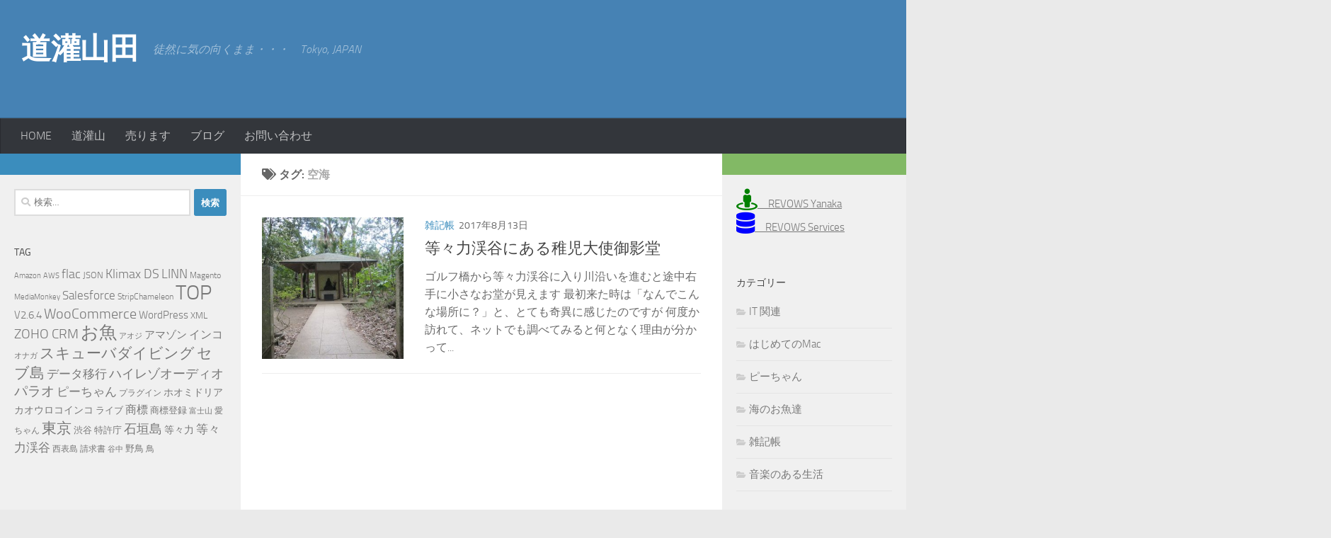

--- FILE ---
content_type: text/html; charset=UTF-8
request_url: http://pikoro.revows.biz/tag/%E7%A9%BA%E6%B5%B7/
body_size: 16380
content:
<!DOCTYPE html>
<html class="no-js" lang="ja">
<head>
<!-- Google tag (gtag.js) -->
<script async src="https://www.googletagmanager.com/gtag/js?id=G-ZGFV7250HL"></script>
<script>
  window.dataLayer = window.dataLayer || [];
  function gtag(){dataLayer.push(arguments);}
  gtag('js', new Date());

  gtag('config', 'G-ZGFV7250HL');
</script>
  <meta charset="UTF-8">
  <meta name="viewport" content="width=device-width, initial-scale=1.0">
  <link rel="profile" href="https://gmpg.org/xfn/11" />
  <link rel="pingback" href="http://pikoro.revows.biz/xmlrpc.php">
<!-- Global site tag (gtag.js) - Google Analytics -->
<script async src="https://www.googletagmanager.com/gtag/js?id=UA-41053236-11"></script>
<script>
  window.dataLayer = window.dataLayer || [];
  function gtag(){dataLayer.push(arguments);}
  gtag('js', new Date());

  gtag('config', 'UA-41053236-11');
</script>
<script async src="https://pagead2.googlesyndication.com/pagead/js/adsbygoogle.js?client=ca-pub-8453841229519523"
     crossorigin="anonymous"></script>
  <meta name='robots' content='index, follow, max-image-preview:large, max-snippet:-1, max-video-preview:-1' />
	<style>img:is([sizes="auto" i], [sizes^="auto," i]) { contain-intrinsic-size: 3000px 1500px }</style>
	<script>document.documentElement.className = document.documentElement.className.replace("no-js","js");</script>

	<!-- This site is optimized with the Yoast SEO plugin v26.7 - https://yoast.com/wordpress/plugins/seo/ -->
	<title>空海 アーカイブ - 道灌山田</title>
	<link rel="canonical" href="http://pikoro.revows.biz/tag/空海/" />
	<meta property="og:locale" content="ja_JP" />
	<meta property="og:type" content="article" />
	<meta property="og:title" content="空海 アーカイブ - 道灌山田" />
	<meta property="og:url" content="http://pikoro.revows.biz/tag/空海/" />
	<meta property="og:site_name" content="道灌山田" />
	<meta name="twitter:card" content="summary_large_image" />
	<script type="application/ld+json" class="yoast-schema-graph">{"@context":"https://schema.org","@graph":[{"@type":"CollectionPage","@id":"http://pikoro.revows.biz/tag/%e7%a9%ba%e6%b5%b7/","url":"http://pikoro.revows.biz/tag/%e7%a9%ba%e6%b5%b7/","name":"空海 アーカイブ - 道灌山田","isPartOf":{"@id":"https://pikoro.revows.biz/#website"},"primaryImageOfPage":{"@id":"http://pikoro.revows.biz/tag/%e7%a9%ba%e6%b5%b7/#primaryimage"},"image":{"@id":"http://pikoro.revows.biz/tag/%e7%a9%ba%e6%b5%b7/#primaryimage"},"thumbnailUrl":"http://pikoro.revows.biz/wp-content/uploads/2017/08/kobodaishi.jpg","breadcrumb":{"@id":"http://pikoro.revows.biz/tag/%e7%a9%ba%e6%b5%b7/#breadcrumb"},"inLanguage":"ja"},{"@type":"ImageObject","inLanguage":"ja","@id":"http://pikoro.revows.biz/tag/%e7%a9%ba%e6%b5%b7/#primaryimage","url":"http://pikoro.revows.biz/wp-content/uploads/2017/08/kobodaishi.jpg","contentUrl":"http://pikoro.revows.biz/wp-content/uploads/2017/08/kobodaishi.jpg","width":"979","height":"734"},{"@type":"BreadcrumbList","@id":"http://pikoro.revows.biz/tag/%e7%a9%ba%e6%b5%b7/#breadcrumb","itemListElement":[{"@type":"ListItem","position":1,"name":"ホーム","item":"https://pikoro.revows.biz/"},{"@type":"ListItem","position":2,"name":"空海"}]},{"@type":"WebSite","@id":"https://pikoro.revows.biz/#website","url":"https://pikoro.revows.biz/","name":"道灌山田","description":"徒然に気の向くまま・・・　Tokyo, JAPAN","potentialAction":[{"@type":"SearchAction","target":{"@type":"EntryPoint","urlTemplate":"https://pikoro.revows.biz/?s={search_term_string}"},"query-input":{"@type":"PropertyValueSpecification","valueRequired":true,"valueName":"search_term_string"}}],"inLanguage":"ja"}]}</script>
	<!-- / Yoast SEO plugin. -->


<link rel='dns-prefetch' href='//www.googletagmanager.com' />
<link rel="alternate" type="application/rss+xml" title="道灌山田 &raquo; フィード" href="http://pikoro.revows.biz/feed/" />
<link rel="alternate" type="application/rss+xml" title="道灌山田 &raquo; コメントフィード" href="http://pikoro.revows.biz/comments/feed/" />
<link rel="alternate" type="application/rss+xml" title="道灌山田 &raquo; 空海 タグのフィード" href="http://pikoro.revows.biz/tag/%e7%a9%ba%e6%b5%b7/feed/" />
<script>
window._wpemojiSettings = {"baseUrl":"https:\/\/s.w.org\/images\/core\/emoji\/15.0.3\/72x72\/","ext":".png","svgUrl":"https:\/\/s.w.org\/images\/core\/emoji\/15.0.3\/svg\/","svgExt":".svg","source":{"concatemoji":"http:\/\/pikoro.revows.biz\/wp-includes\/js\/wp-emoji-release.min.js?ver=6.7.4"}};
/*! This file is auto-generated */
!function(i,n){var o,s,e;function c(e){try{var t={supportTests:e,timestamp:(new Date).valueOf()};sessionStorage.setItem(o,JSON.stringify(t))}catch(e){}}function p(e,t,n){e.clearRect(0,0,e.canvas.width,e.canvas.height),e.fillText(t,0,0);var t=new Uint32Array(e.getImageData(0,0,e.canvas.width,e.canvas.height).data),r=(e.clearRect(0,0,e.canvas.width,e.canvas.height),e.fillText(n,0,0),new Uint32Array(e.getImageData(0,0,e.canvas.width,e.canvas.height).data));return t.every(function(e,t){return e===r[t]})}function u(e,t,n){switch(t){case"flag":return n(e,"\ud83c\udff3\ufe0f\u200d\u26a7\ufe0f","\ud83c\udff3\ufe0f\u200b\u26a7\ufe0f")?!1:!n(e,"\ud83c\uddfa\ud83c\uddf3","\ud83c\uddfa\u200b\ud83c\uddf3")&&!n(e,"\ud83c\udff4\udb40\udc67\udb40\udc62\udb40\udc65\udb40\udc6e\udb40\udc67\udb40\udc7f","\ud83c\udff4\u200b\udb40\udc67\u200b\udb40\udc62\u200b\udb40\udc65\u200b\udb40\udc6e\u200b\udb40\udc67\u200b\udb40\udc7f");case"emoji":return!n(e,"\ud83d\udc26\u200d\u2b1b","\ud83d\udc26\u200b\u2b1b")}return!1}function f(e,t,n){var r="undefined"!=typeof WorkerGlobalScope&&self instanceof WorkerGlobalScope?new OffscreenCanvas(300,150):i.createElement("canvas"),a=r.getContext("2d",{willReadFrequently:!0}),o=(a.textBaseline="top",a.font="600 32px Arial",{});return e.forEach(function(e){o[e]=t(a,e,n)}),o}function t(e){var t=i.createElement("script");t.src=e,t.defer=!0,i.head.appendChild(t)}"undefined"!=typeof Promise&&(o="wpEmojiSettingsSupports",s=["flag","emoji"],n.supports={everything:!0,everythingExceptFlag:!0},e=new Promise(function(e){i.addEventListener("DOMContentLoaded",e,{once:!0})}),new Promise(function(t){var n=function(){try{var e=JSON.parse(sessionStorage.getItem(o));if("object"==typeof e&&"number"==typeof e.timestamp&&(new Date).valueOf()<e.timestamp+604800&&"object"==typeof e.supportTests)return e.supportTests}catch(e){}return null}();if(!n){if("undefined"!=typeof Worker&&"undefined"!=typeof OffscreenCanvas&&"undefined"!=typeof URL&&URL.createObjectURL&&"undefined"!=typeof Blob)try{var e="postMessage("+f.toString()+"("+[JSON.stringify(s),u.toString(),p.toString()].join(",")+"));",r=new Blob([e],{type:"text/javascript"}),a=new Worker(URL.createObjectURL(r),{name:"wpTestEmojiSupports"});return void(a.onmessage=function(e){c(n=e.data),a.terminate(),t(n)})}catch(e){}c(n=f(s,u,p))}t(n)}).then(function(e){for(var t in e)n.supports[t]=e[t],n.supports.everything=n.supports.everything&&n.supports[t],"flag"!==t&&(n.supports.everythingExceptFlag=n.supports.everythingExceptFlag&&n.supports[t]);n.supports.everythingExceptFlag=n.supports.everythingExceptFlag&&!n.supports.flag,n.DOMReady=!1,n.readyCallback=function(){n.DOMReady=!0}}).then(function(){return e}).then(function(){var e;n.supports.everything||(n.readyCallback(),(e=n.source||{}).concatemoji?t(e.concatemoji):e.wpemoji&&e.twemoji&&(t(e.twemoji),t(e.wpemoji)))}))}((window,document),window._wpemojiSettings);
</script>
<link rel='stylesheet' id='twb-open-sans-css' href='https://fonts.googleapis.com/css?family=Open+Sans%3A300%2C400%2C500%2C600%2C700%2C800&#038;display=swap&#038;ver=6.7.4' media='all' />
<link rel='stylesheet' id='twb-global-css' href='http://pikoro.revows.biz/wp-content/plugins/form-maker/booster/assets/css/global.css?ver=1.0.0' media='all' />
<style id='wp-emoji-styles-inline-css'>

	img.wp-smiley, img.emoji {
		display: inline !important;
		border: none !important;
		box-shadow: none !important;
		height: 1em !important;
		width: 1em !important;
		margin: 0 0.07em !important;
		vertical-align: -0.1em !important;
		background: none !important;
		padding: 0 !important;
	}
</style>
<link rel='stylesheet' id='wp-block-library-css' href='http://pikoro.revows.biz/wp-includes/css/dist/block-library/style.min.css?ver=6.7.4' media='all' />
<style id='classic-theme-styles-inline-css'>
/*! This file is auto-generated */
.wp-block-button__link{color:#fff;background-color:#32373c;border-radius:9999px;box-shadow:none;text-decoration:none;padding:calc(.667em + 2px) calc(1.333em + 2px);font-size:1.125em}.wp-block-file__button{background:#32373c;color:#fff;text-decoration:none}
</style>
<style id='global-styles-inline-css'>
:root{--wp--preset--aspect-ratio--square: 1;--wp--preset--aspect-ratio--4-3: 4/3;--wp--preset--aspect-ratio--3-4: 3/4;--wp--preset--aspect-ratio--3-2: 3/2;--wp--preset--aspect-ratio--2-3: 2/3;--wp--preset--aspect-ratio--16-9: 16/9;--wp--preset--aspect-ratio--9-16: 9/16;--wp--preset--color--black: #000000;--wp--preset--color--cyan-bluish-gray: #abb8c3;--wp--preset--color--white: #ffffff;--wp--preset--color--pale-pink: #f78da7;--wp--preset--color--vivid-red: #cf2e2e;--wp--preset--color--luminous-vivid-orange: #ff6900;--wp--preset--color--luminous-vivid-amber: #fcb900;--wp--preset--color--light-green-cyan: #7bdcb5;--wp--preset--color--vivid-green-cyan: #00d084;--wp--preset--color--pale-cyan-blue: #8ed1fc;--wp--preset--color--vivid-cyan-blue: #0693e3;--wp--preset--color--vivid-purple: #9b51e0;--wp--preset--gradient--vivid-cyan-blue-to-vivid-purple: linear-gradient(135deg,rgba(6,147,227,1) 0%,rgb(155,81,224) 100%);--wp--preset--gradient--light-green-cyan-to-vivid-green-cyan: linear-gradient(135deg,rgb(122,220,180) 0%,rgb(0,208,130) 100%);--wp--preset--gradient--luminous-vivid-amber-to-luminous-vivid-orange: linear-gradient(135deg,rgba(252,185,0,1) 0%,rgba(255,105,0,1) 100%);--wp--preset--gradient--luminous-vivid-orange-to-vivid-red: linear-gradient(135deg,rgba(255,105,0,1) 0%,rgb(207,46,46) 100%);--wp--preset--gradient--very-light-gray-to-cyan-bluish-gray: linear-gradient(135deg,rgb(238,238,238) 0%,rgb(169,184,195) 100%);--wp--preset--gradient--cool-to-warm-spectrum: linear-gradient(135deg,rgb(74,234,220) 0%,rgb(151,120,209) 20%,rgb(207,42,186) 40%,rgb(238,44,130) 60%,rgb(251,105,98) 80%,rgb(254,248,76) 100%);--wp--preset--gradient--blush-light-purple: linear-gradient(135deg,rgb(255,206,236) 0%,rgb(152,150,240) 100%);--wp--preset--gradient--blush-bordeaux: linear-gradient(135deg,rgb(254,205,165) 0%,rgb(254,45,45) 50%,rgb(107,0,62) 100%);--wp--preset--gradient--luminous-dusk: linear-gradient(135deg,rgb(255,203,112) 0%,rgb(199,81,192) 50%,rgb(65,88,208) 100%);--wp--preset--gradient--pale-ocean: linear-gradient(135deg,rgb(255,245,203) 0%,rgb(182,227,212) 50%,rgb(51,167,181) 100%);--wp--preset--gradient--electric-grass: linear-gradient(135deg,rgb(202,248,128) 0%,rgb(113,206,126) 100%);--wp--preset--gradient--midnight: linear-gradient(135deg,rgb(2,3,129) 0%,rgb(40,116,252) 100%);--wp--preset--font-size--small: 13px;--wp--preset--font-size--medium: 20px;--wp--preset--font-size--large: 36px;--wp--preset--font-size--x-large: 42px;--wp--preset--spacing--20: 0.44rem;--wp--preset--spacing--30: 0.67rem;--wp--preset--spacing--40: 1rem;--wp--preset--spacing--50: 1.5rem;--wp--preset--spacing--60: 2.25rem;--wp--preset--spacing--70: 3.38rem;--wp--preset--spacing--80: 5.06rem;--wp--preset--shadow--natural: 6px 6px 9px rgba(0, 0, 0, 0.2);--wp--preset--shadow--deep: 12px 12px 50px rgba(0, 0, 0, 0.4);--wp--preset--shadow--sharp: 6px 6px 0px rgba(0, 0, 0, 0.2);--wp--preset--shadow--outlined: 6px 6px 0px -3px rgba(255, 255, 255, 1), 6px 6px rgba(0, 0, 0, 1);--wp--preset--shadow--crisp: 6px 6px 0px rgba(0, 0, 0, 1);}:where(.is-layout-flex){gap: 0.5em;}:where(.is-layout-grid){gap: 0.5em;}body .is-layout-flex{display: flex;}.is-layout-flex{flex-wrap: wrap;align-items: center;}.is-layout-flex > :is(*, div){margin: 0;}body .is-layout-grid{display: grid;}.is-layout-grid > :is(*, div){margin: 0;}:where(.wp-block-columns.is-layout-flex){gap: 2em;}:where(.wp-block-columns.is-layout-grid){gap: 2em;}:where(.wp-block-post-template.is-layout-flex){gap: 1.25em;}:where(.wp-block-post-template.is-layout-grid){gap: 1.25em;}.has-black-color{color: var(--wp--preset--color--black) !important;}.has-cyan-bluish-gray-color{color: var(--wp--preset--color--cyan-bluish-gray) !important;}.has-white-color{color: var(--wp--preset--color--white) !important;}.has-pale-pink-color{color: var(--wp--preset--color--pale-pink) !important;}.has-vivid-red-color{color: var(--wp--preset--color--vivid-red) !important;}.has-luminous-vivid-orange-color{color: var(--wp--preset--color--luminous-vivid-orange) !important;}.has-luminous-vivid-amber-color{color: var(--wp--preset--color--luminous-vivid-amber) !important;}.has-light-green-cyan-color{color: var(--wp--preset--color--light-green-cyan) !important;}.has-vivid-green-cyan-color{color: var(--wp--preset--color--vivid-green-cyan) !important;}.has-pale-cyan-blue-color{color: var(--wp--preset--color--pale-cyan-blue) !important;}.has-vivid-cyan-blue-color{color: var(--wp--preset--color--vivid-cyan-blue) !important;}.has-vivid-purple-color{color: var(--wp--preset--color--vivid-purple) !important;}.has-black-background-color{background-color: var(--wp--preset--color--black) !important;}.has-cyan-bluish-gray-background-color{background-color: var(--wp--preset--color--cyan-bluish-gray) !important;}.has-white-background-color{background-color: var(--wp--preset--color--white) !important;}.has-pale-pink-background-color{background-color: var(--wp--preset--color--pale-pink) !important;}.has-vivid-red-background-color{background-color: var(--wp--preset--color--vivid-red) !important;}.has-luminous-vivid-orange-background-color{background-color: var(--wp--preset--color--luminous-vivid-orange) !important;}.has-luminous-vivid-amber-background-color{background-color: var(--wp--preset--color--luminous-vivid-amber) !important;}.has-light-green-cyan-background-color{background-color: var(--wp--preset--color--light-green-cyan) !important;}.has-vivid-green-cyan-background-color{background-color: var(--wp--preset--color--vivid-green-cyan) !important;}.has-pale-cyan-blue-background-color{background-color: var(--wp--preset--color--pale-cyan-blue) !important;}.has-vivid-cyan-blue-background-color{background-color: var(--wp--preset--color--vivid-cyan-blue) !important;}.has-vivid-purple-background-color{background-color: var(--wp--preset--color--vivid-purple) !important;}.has-black-border-color{border-color: var(--wp--preset--color--black) !important;}.has-cyan-bluish-gray-border-color{border-color: var(--wp--preset--color--cyan-bluish-gray) !important;}.has-white-border-color{border-color: var(--wp--preset--color--white) !important;}.has-pale-pink-border-color{border-color: var(--wp--preset--color--pale-pink) !important;}.has-vivid-red-border-color{border-color: var(--wp--preset--color--vivid-red) !important;}.has-luminous-vivid-orange-border-color{border-color: var(--wp--preset--color--luminous-vivid-orange) !important;}.has-luminous-vivid-amber-border-color{border-color: var(--wp--preset--color--luminous-vivid-amber) !important;}.has-light-green-cyan-border-color{border-color: var(--wp--preset--color--light-green-cyan) !important;}.has-vivid-green-cyan-border-color{border-color: var(--wp--preset--color--vivid-green-cyan) !important;}.has-pale-cyan-blue-border-color{border-color: var(--wp--preset--color--pale-cyan-blue) !important;}.has-vivid-cyan-blue-border-color{border-color: var(--wp--preset--color--vivid-cyan-blue) !important;}.has-vivid-purple-border-color{border-color: var(--wp--preset--color--vivid-purple) !important;}.has-vivid-cyan-blue-to-vivid-purple-gradient-background{background: var(--wp--preset--gradient--vivid-cyan-blue-to-vivid-purple) !important;}.has-light-green-cyan-to-vivid-green-cyan-gradient-background{background: var(--wp--preset--gradient--light-green-cyan-to-vivid-green-cyan) !important;}.has-luminous-vivid-amber-to-luminous-vivid-orange-gradient-background{background: var(--wp--preset--gradient--luminous-vivid-amber-to-luminous-vivid-orange) !important;}.has-luminous-vivid-orange-to-vivid-red-gradient-background{background: var(--wp--preset--gradient--luminous-vivid-orange-to-vivid-red) !important;}.has-very-light-gray-to-cyan-bluish-gray-gradient-background{background: var(--wp--preset--gradient--very-light-gray-to-cyan-bluish-gray) !important;}.has-cool-to-warm-spectrum-gradient-background{background: var(--wp--preset--gradient--cool-to-warm-spectrum) !important;}.has-blush-light-purple-gradient-background{background: var(--wp--preset--gradient--blush-light-purple) !important;}.has-blush-bordeaux-gradient-background{background: var(--wp--preset--gradient--blush-bordeaux) !important;}.has-luminous-dusk-gradient-background{background: var(--wp--preset--gradient--luminous-dusk) !important;}.has-pale-ocean-gradient-background{background: var(--wp--preset--gradient--pale-ocean) !important;}.has-electric-grass-gradient-background{background: var(--wp--preset--gradient--electric-grass) !important;}.has-midnight-gradient-background{background: var(--wp--preset--gradient--midnight) !important;}.has-small-font-size{font-size: var(--wp--preset--font-size--small) !important;}.has-medium-font-size{font-size: var(--wp--preset--font-size--medium) !important;}.has-large-font-size{font-size: var(--wp--preset--font-size--large) !important;}.has-x-large-font-size{font-size: var(--wp--preset--font-size--x-large) !important;}
:where(.wp-block-post-template.is-layout-flex){gap: 1.25em;}:where(.wp-block-post-template.is-layout-grid){gap: 1.25em;}
:where(.wp-block-columns.is-layout-flex){gap: 2em;}:where(.wp-block-columns.is-layout-grid){gap: 2em;}
:root :where(.wp-block-pullquote){font-size: 1.5em;line-height: 1.6;}
</style>
<link rel='stylesheet' id='sow-slider-slider-css' href='http://pikoro.revows.biz/wp-content/plugins/so-widgets-bundle/css/slider/slider.css?ver=1.70.4' media='all' />
<link rel='stylesheet' id='sow-slider-default-6d39609536fd-css' href='http://pikoro.revows.biz/wp-content/uploads/siteorigin-widgets/sow-slider-default-6d39609536fd.css?ver=6.7.4' media='all' />
<link rel='stylesheet' id='whats-new-style-css' href='http://pikoro.revows.biz/wp-content/plugins/whats-new-genarator/whats-new.css?ver=2.0.2' media='all' />
<link rel='stylesheet' id='parent-style-css' href='http://pikoro.revows.biz/wp-content/themes/hueman/style.css?ver=6.7.4' media='all' />
<link rel='stylesheet' id='hueman-main-style-css' href='http://pikoro.revows.biz/wp-content/themes/hueman/assets/front/css/main.min.css?ver=3.7.27' media='all' />
<style id='hueman-main-style-inline-css'>
body { font-size:1.00rem; }@media only screen and (min-width: 720px) {
        .nav > li { font-size:1.00rem; }
      }.boxed #wrapper, .container-inner { max-width: 1600px; }@media only screen and (min-width: 720px) {
                .boxed .desktop-sticky {
                  width: 1600px;
                }
              }.sidebar .widget { padding-left: 20px; padding-right: 20px; padding-top: 20px; }::selection { background-color: #3b8dbd; }
::-moz-selection { background-color: #3b8dbd; }a,a>span.hu-external::after,.themeform label .required,#flexslider-featured .flex-direction-nav .flex-next:hover,#flexslider-featured .flex-direction-nav .flex-prev:hover,.post-hover:hover .post-title a,.post-title a:hover,.sidebar.s1 .post-nav li a:hover i,.content .post-nav li a:hover i,.post-related a:hover,.sidebar.s1 .widget_rss ul li a,#footer .widget_rss ul li a,.sidebar.s1 .widget_calendar a,#footer .widget_calendar a,.sidebar.s1 .alx-tab .tab-item-category a,.sidebar.s1 .alx-posts .post-item-category a,.sidebar.s1 .alx-tab li:hover .tab-item-title a,.sidebar.s1 .alx-tab li:hover .tab-item-comment a,.sidebar.s1 .alx-posts li:hover .post-item-title a,#footer .alx-tab .tab-item-category a,#footer .alx-posts .post-item-category a,#footer .alx-tab li:hover .tab-item-title a,#footer .alx-tab li:hover .tab-item-comment a,#footer .alx-posts li:hover .post-item-title a,.comment-tabs li.active a,.comment-awaiting-moderation,.child-menu a:hover,.child-menu .current_page_item > a,.wp-pagenavi a{ color: #3b8dbd; }input[type="submit"],.themeform button[type="submit"],.sidebar.s1 .sidebar-top,.sidebar.s1 .sidebar-toggle,#flexslider-featured .flex-control-nav li a.flex-active,.post-tags a:hover,.sidebar.s1 .widget_calendar caption,#footer .widget_calendar caption,.author-bio .bio-avatar:after,.commentlist li.bypostauthor > .comment-body:after,.commentlist li.comment-author-admin > .comment-body:after{ background-color: #3b8dbd; }.post-format .format-container { border-color: #3b8dbd; }.sidebar.s1 .alx-tabs-nav li.active a,#footer .alx-tabs-nav li.active a,.comment-tabs li.active a,.wp-pagenavi a:hover,.wp-pagenavi a:active,.wp-pagenavi span.current{ border-bottom-color: #3b8dbd!important; }.sidebar.s2 .post-nav li a:hover i,
.sidebar.s2 .widget_rss ul li a,
.sidebar.s2 .widget_calendar a,
.sidebar.s2 .alx-tab .tab-item-category a,
.sidebar.s2 .alx-posts .post-item-category a,
.sidebar.s2 .alx-tab li:hover .tab-item-title a,
.sidebar.s2 .alx-tab li:hover .tab-item-comment a,
.sidebar.s2 .alx-posts li:hover .post-item-title a { color: #82b965; }
.sidebar.s2 .sidebar-top,.sidebar.s2 .sidebar-toggle,.post-comments,.jp-play-bar,.jp-volume-bar-value,.sidebar.s2 .widget_calendar caption{ background-color: #82b965; }.sidebar.s2 .alx-tabs-nav li.active a { border-bottom-color: #82b965; }
.post-comments::before { border-right-color: #82b965; }
      .search-expand,
              #nav-topbar.nav-container { background-color: #26272b}@media only screen and (min-width: 720px) {
                #nav-topbar .nav ul { background-color: #26272b; }
              }.is-scrolled #header .nav-container.desktop-sticky,
              .is-scrolled #header .search-expand { background-color: #26272b; background-color: rgba(38,39,43,0.90) }.is-scrolled .topbar-transparent #nav-topbar.desktop-sticky .nav ul { background-color: #26272b; background-color: rgba(38,39,43,0.95) }#header { background-color: #4682b4; }
@media only screen and (min-width: 720px) {
  #nav-header .nav ul { background-color: #4682b4; }
}
        #header #nav-mobile { background-color: #33363b; }.is-scrolled #header #nav-mobile { background-color: #33363b; background-color: rgba(51,54,59,0.90) }#nav-header.nav-container, #main-header-search .search-expand { background-color: #33363b; }
@media only screen and (min-width: 720px) {
  #nav-header .nav ul { background-color: #33363b; }
}
        body { background-color: #eaeaea; }
</style>
<link rel='stylesheet' id='theme-stylesheet-css' href='http://pikoro.revows.biz/wp-content/themes/hueman-child/style.css?ver=1.0.0' media='all' />
<link rel='stylesheet' id='hueman-font-awesome-css' href='http://pikoro.revows.biz/wp-content/themes/hueman/assets/front/css/font-awesome.min.css?ver=3.7.27' media='all' />
<link rel='stylesheet' id='slb_core-css' href='http://pikoro.revows.biz/wp-content/plugins/simple-lightbox/client/css/app.css?ver=2.9.4' media='all' />
<script src="http://pikoro.revows.biz/wp-includes/js/jquery/jquery.min.js?ver=3.7.1" id="jquery-core-js"></script>
<script src="http://pikoro.revows.biz/wp-includes/js/jquery/jquery-migrate.min.js?ver=3.4.1" id="jquery-migrate-js"></script>
<script src="http://pikoro.revows.biz/wp-content/plugins/form-maker/booster/assets/js/circle-progress.js?ver=1.2.2" id="twb-circle-js"></script>
<script id="twb-global-js-extra">
var twb = {"nonce":"5d9b72d495","ajax_url":"http:\/\/pikoro.revows.biz\/wp-admin\/admin-ajax.php","plugin_url":"http:\/\/pikoro.revows.biz\/wp-content\/plugins\/form-maker\/booster","href":"http:\/\/pikoro.revows.biz\/wp-admin\/admin.php?page=twb_form-maker"};
var twb = {"nonce":"5d9b72d495","ajax_url":"http:\/\/pikoro.revows.biz\/wp-admin\/admin-ajax.php","plugin_url":"http:\/\/pikoro.revows.biz\/wp-content\/plugins\/form-maker\/booster","href":"http:\/\/pikoro.revows.biz\/wp-admin\/admin.php?page=twb_form-maker"};
</script>
<script src="http://pikoro.revows.biz/wp-content/plugins/form-maker/booster/assets/js/global.js?ver=1.0.0" id="twb-global-js"></script>
<script src="http://pikoro.revows.biz/wp-includes/js/tinymce/tinymce.min.js?ver=49110-20201110" id="wp-tinymce-root-js"></script>
<script src="http://pikoro.revows.biz/wp-includes/js/tinymce/plugins/compat3x/plugin.min.js?ver=49110-20201110" id="wp-tinymce-js"></script>
<script src="http://pikoro.revows.biz/wp-content/plugins/so-widgets-bundle/js/jquery.cycle.min.js?ver=1.70.4" id="sow-slider-slider-cycle2-js"></script>
<script id="sow-slider-slider-js-extra">
var sowb_slider_allowed_protocols = ["http","https","ftp","ftps","mailto","news","irc","irc6","ircs","gopher","nntp","feed","telnet","mms","rtsp","sms","svn","tel","fax","xmpp","webcal","urn","skype","steam"];
</script>
<script src="http://pikoro.revows.biz/wp-content/plugins/so-widgets-bundle/js/slider/jquery.slider.min.js?ver=1.70.4" id="sow-slider-slider-js"></script>

<!-- Site Kit によって追加された Google タグ（gtag.js）スニペット -->
<!-- Google アナリティクス スニペット (Site Kit が追加) -->
<script src="https://www.googletagmanager.com/gtag/js?id=G-H8PKQMY0TH" id="google_gtagjs-js" async></script>
<script id="google_gtagjs-js-after">
window.dataLayer = window.dataLayer || [];function gtag(){dataLayer.push(arguments);}
gtag("set","linker",{"domains":["pikoro.revows.biz"]});
gtag("js", new Date());
gtag("set", "developer_id.dZTNiMT", true);
gtag("config", "G-H8PKQMY0TH");
</script>
<link rel="https://api.w.org/" href="http://pikoro.revows.biz/wp-json/" /><link rel="alternate" title="JSON" type="application/json" href="http://pikoro.revows.biz/wp-json/wp/v2/tags/461" /><link rel="EditURI" type="application/rsd+xml" title="RSD" href="http://pikoro.revows.biz/xmlrpc.php?rsd" />
<meta name="generator" content="WordPress 6.7.4" />
<meta name="generator" content="Site Kit by Google 1.170.0" />    <link rel="preload" as="font" type="font/woff2" href="http://pikoro.revows.biz/wp-content/themes/hueman/assets/front/webfonts/fa-brands-400.woff2?v=5.15.2" crossorigin="anonymous"/>
    <link rel="preload" as="font" type="font/woff2" href="http://pikoro.revows.biz/wp-content/themes/hueman/assets/front/webfonts/fa-regular-400.woff2?v=5.15.2" crossorigin="anonymous"/>
    <link rel="preload" as="font" type="font/woff2" href="http://pikoro.revows.biz/wp-content/themes/hueman/assets/front/webfonts/fa-solid-900.woff2?v=5.15.2" crossorigin="anonymous"/>
  <link rel="preload" as="font" type="font/woff" href="http://pikoro.revows.biz/wp-content/themes/hueman/assets/front/fonts/titillium-light-webfont.woff" crossorigin="anonymous"/>
<link rel="preload" as="font" type="font/woff" href="http://pikoro.revows.biz/wp-content/themes/hueman/assets/front/fonts/titillium-lightitalic-webfont.woff" crossorigin="anonymous"/>
<link rel="preload" as="font" type="font/woff" href="http://pikoro.revows.biz/wp-content/themes/hueman/assets/front/fonts/titillium-regular-webfont.woff" crossorigin="anonymous"/>
<link rel="preload" as="font" type="font/woff" href="http://pikoro.revows.biz/wp-content/themes/hueman/assets/front/fonts/titillium-regularitalic-webfont.woff" crossorigin="anonymous"/>
<link rel="preload" as="font" type="font/woff" href="http://pikoro.revows.biz/wp-content/themes/hueman/assets/front/fonts/titillium-semibold-webfont.woff" crossorigin="anonymous"/>
<style>
  /*  base : fonts
/* ------------------------------------ */
body { font-family: "Titillium", Arial, sans-serif; }
@font-face {
  font-family: 'Titillium';
  src: url('http://pikoro.revows.biz/wp-content/themes/hueman/assets/front/fonts/titillium-light-webfont.eot');
  src: url('http://pikoro.revows.biz/wp-content/themes/hueman/assets/front/fonts/titillium-light-webfont.svg#titillium-light-webfont') format('svg'),
     url('http://pikoro.revows.biz/wp-content/themes/hueman/assets/front/fonts/titillium-light-webfont.eot?#iefix') format('embedded-opentype'),
     url('http://pikoro.revows.biz/wp-content/themes/hueman/assets/front/fonts/titillium-light-webfont.woff') format('woff'),
     url('http://pikoro.revows.biz/wp-content/themes/hueman/assets/front/fonts/titillium-light-webfont.ttf') format('truetype');
  font-weight: 300;
  font-style: normal;
}
@font-face {
  font-family: 'Titillium';
  src: url('http://pikoro.revows.biz/wp-content/themes/hueman/assets/front/fonts/titillium-lightitalic-webfont.eot');
  src: url('http://pikoro.revows.biz/wp-content/themes/hueman/assets/front/fonts/titillium-lightitalic-webfont.svg#titillium-lightitalic-webfont') format('svg'),
     url('http://pikoro.revows.biz/wp-content/themes/hueman/assets/front/fonts/titillium-lightitalic-webfont.eot?#iefix') format('embedded-opentype'),
     url('http://pikoro.revows.biz/wp-content/themes/hueman/assets/front/fonts/titillium-lightitalic-webfont.woff') format('woff'),
     url('http://pikoro.revows.biz/wp-content/themes/hueman/assets/front/fonts/titillium-lightitalic-webfont.ttf') format('truetype');
  font-weight: 300;
  font-style: italic;
}
@font-face {
  font-family: 'Titillium';
  src: url('http://pikoro.revows.biz/wp-content/themes/hueman/assets/front/fonts/titillium-regular-webfont.eot');
  src: url('http://pikoro.revows.biz/wp-content/themes/hueman/assets/front/fonts/titillium-regular-webfont.svg#titillium-regular-webfont') format('svg'),
     url('http://pikoro.revows.biz/wp-content/themes/hueman/assets/front/fonts/titillium-regular-webfont.eot?#iefix') format('embedded-opentype'),
     url('http://pikoro.revows.biz/wp-content/themes/hueman/assets/front/fonts/titillium-regular-webfont.woff') format('woff'),
     url('http://pikoro.revows.biz/wp-content/themes/hueman/assets/front/fonts/titillium-regular-webfont.ttf') format('truetype');
  font-weight: 400;
  font-style: normal;
}
@font-face {
  font-family: 'Titillium';
  src: url('http://pikoro.revows.biz/wp-content/themes/hueman/assets/front/fonts/titillium-regularitalic-webfont.eot');
  src: url('http://pikoro.revows.biz/wp-content/themes/hueman/assets/front/fonts/titillium-regularitalic-webfont.svg#titillium-regular-webfont') format('svg'),
     url('http://pikoro.revows.biz/wp-content/themes/hueman/assets/front/fonts/titillium-regularitalic-webfont.eot?#iefix') format('embedded-opentype'),
     url('http://pikoro.revows.biz/wp-content/themes/hueman/assets/front/fonts/titillium-regularitalic-webfont.woff') format('woff'),
     url('http://pikoro.revows.biz/wp-content/themes/hueman/assets/front/fonts/titillium-regularitalic-webfont.ttf') format('truetype');
  font-weight: 400;
  font-style: italic;
}
@font-face {
    font-family: 'Titillium';
    src: url('http://pikoro.revows.biz/wp-content/themes/hueman/assets/front/fonts/titillium-semibold-webfont.eot');
    src: url('http://pikoro.revows.biz/wp-content/themes/hueman/assets/front/fonts/titillium-semibold-webfont.svg#titillium-semibold-webfont') format('svg'),
         url('http://pikoro.revows.biz/wp-content/themes/hueman/assets/front/fonts/titillium-semibold-webfont.eot?#iefix') format('embedded-opentype'),
         url('http://pikoro.revows.biz/wp-content/themes/hueman/assets/front/fonts/titillium-semibold-webfont.woff') format('woff'),
         url('http://pikoro.revows.biz/wp-content/themes/hueman/assets/front/fonts/titillium-semibold-webfont.ttf') format('truetype');
  font-weight: 600;
  font-style: normal;
}
</style>
  <!--[if lt IE 9]>
<script src="http://pikoro.revows.biz/wp-content/themes/hueman/assets/front/js/ie/html5shiv-printshiv.min.js"></script>
<script src="http://pikoro.revows.biz/wp-content/themes/hueman/assets/front/js/ie/selectivizr.js"></script>
<![endif]-->
<style>.recentcomments a{display:inline !important;padding:0 !important;margin:0 !important;}</style><meta name="bmi-version" content="2.0.0" />      <script defer type="text/javascript" id="bmip-js-inline-remove-js">
        function objectToQueryString(obj){
          return Object.keys(obj).map(key => key + '=' + obj[key]).join('&');
        }

        function globalBMIKeepAlive() {
          let xhr = new XMLHttpRequest();
          let data = { action: "bmip_keepalive", token: "bmip", f: "refresh" };
          let url = 'http://pikoro.revows.biz/wp-admin/admin-ajax.php' + '?' + objectToQueryString(data);
          xhr.open('POST', url, true);
          xhr.setRequestHeader("X-Requested-With", "XMLHttpRequest");
          xhr.onreadystatechange = function () {
            if (xhr.readyState === 4) {
              let response;
              if (response = JSON.parse(xhr.responseText)) {
                if (typeof response.status != 'undefined' && response.status === 'success') {
                  //setTimeout(globalBMIKeepAlive, 3000);
                } else {
                  //setTimeout(globalBMIKeepAlive, 20000);
                }
              }
            }
          };

          xhr.send(JSON.stringify(data));
        }

        document.querySelector('#bmip-js-inline-remove-js').remove();
      </script>
      		<style id="wp-custom-css">
			/* ブログページの最初のブログの大きな画像を非表示にする*/
.featured-img-thumb-large {display:none;}

/* 右サイドバーのテキスト MORE を非表示にする */
.sidebar-top p {display:none;}

/* 投稿のコメントを非表示にする */
.comment-respond { display:none!important;}		</style>
		</head>

<body class="archive tag tag-461 wp-embed-responsive col-3cm boxed header-desktop-sticky header-mobile-sticky hueman-3-7-27-with-child-theme chrome">
<div id="wrapper">
  <a class="screen-reader-text skip-link" href="#content">コンテンツへスキップ</a>
  
  <header id="header" class="main-menu-mobile-on one-mobile-menu main_menu header-ads-desktop  topbar-transparent no-header-img">
        <nav class="nav-container group mobile-menu mobile-sticky " id="nav-mobile" data-menu-id="header-1">
  <div class="mobile-title-logo-in-header"><p class="site-title">                  <a class="custom-logo-link" href="http://pikoro.revows.biz/" rel="home" title="道灌山田 | ホームページ">道灌山田</a>                </p></div>
        
                    <!-- <div class="ham__navbar-toggler collapsed" aria-expanded="false">
          <div class="ham__navbar-span-wrapper">
            <span class="ham-toggler-menu__span"></span>
          </div>
        </div> -->
        <button class="ham__navbar-toggler-two collapsed" title="Menu" aria-expanded="false">
          <span class="ham__navbar-span-wrapper">
            <span class="line line-1"></span>
            <span class="line line-2"></span>
            <span class="line line-3"></span>
          </span>
        </button>
            
      <div class="nav-text"></div>
      <div class="nav-wrap container">
                  <ul class="nav container-inner group mobile-search">
                            <li>
                  <form role="search" method="get" class="search-form" action="http://pikoro.revows.biz/">
				<label>
					<span class="screen-reader-text">検索:</span>
					<input type="search" class="search-field" placeholder="検索&hellip;" value="" name="s" />
				</label>
				<input type="submit" class="search-submit" value="検索" />
			</form>                </li>
                      </ul>
                <ul id="menu-main-menu" class="nav container-inner group"><li id="menu-item-7" class="menu-item menu-item-type-post_type menu-item-object-page menu-item-home menu-item-7"><a href="http://pikoro.revows.biz/">HOME</a></li>
<li id="menu-item-311" class="menu-item menu-item-type-post_type menu-item-object-page menu-item-311"><a href="http://pikoro.revows.biz/doukanyama/">道灌山</a></li>
<li id="menu-item-327" class="menu-item menu-item-type-post_type menu-item-object-page menu-item-327"><a href="http://pikoro.revows.biz/sale/">売ります</a></li>
<li id="menu-item-268" class="menu-item menu-item-type-post_type menu-item-object-page current_page_parent menu-item-268"><a href="http://pikoro.revows.biz/blog/">ブログ</a></li>
<li id="menu-item-352" class="menu-item menu-item-type-post_type menu-item-object-page menu-item-352"><a href="http://pikoro.revows.biz/qa/">お問い合わせ</a></li>
</ul>      </div>
</nav><!--/#nav-topbar-->  
  
  <div class="container group">
        <div class="container-inner">

                    <div class="group hu-pad central-header-zone">
                  <div class="logo-tagline-group">
                      <p class="site-title">                  <a class="custom-logo-link" href="http://pikoro.revows.biz/" rel="home" title="道灌山田 | ホームページ">道灌山田</a>                </p>                                                <p class="site-description">徒然に気の向くまま・・・　Tokyo, JAPAN</p>
                                        </div>

                                        <div id="header-widgets">
                          <div id="text-2" class="widget widget_text">			<div class="textwidget"><script async src="//pagead2.googlesyndication.com/pagead/js/adsbygoogle.js"></script>
<!-- revows2 -->
<ins class="adsbygoogle"
     style="display:inline-block;width:320px;height:100px"
     data-ad-client="ca-pub-8453841229519523"
     data-ad-slot="5206811694"></ins>
<script>
(adsbygoogle = window.adsbygoogle || []).push({});
</script></div>
		</div>                      </div><!--/#header-ads-->
                                </div>
      
                <nav class="nav-container group desktop-menu " id="nav-header" data-menu-id="header-2">
    <div class="nav-text"><!-- put your mobile menu text here --></div>

  <div class="nav-wrap container">
        <ul id="menu-main-menu-1" class="nav container-inner group"><li class="menu-item menu-item-type-post_type menu-item-object-page menu-item-home menu-item-7"><a href="http://pikoro.revows.biz/">HOME</a></li>
<li class="menu-item menu-item-type-post_type menu-item-object-page menu-item-311"><a href="http://pikoro.revows.biz/doukanyama/">道灌山</a></li>
<li class="menu-item menu-item-type-post_type menu-item-object-page menu-item-327"><a href="http://pikoro.revows.biz/sale/">売ります</a></li>
<li class="menu-item menu-item-type-post_type menu-item-object-page current_page_parent menu-item-268"><a href="http://pikoro.revows.biz/blog/">ブログ</a></li>
<li class="menu-item menu-item-type-post_type menu-item-object-page menu-item-352"><a href="http://pikoro.revows.biz/qa/">お問い合わせ</a></li>
</ul>  </div>
</nav><!--/#nav-header-->      
    </div><!--/.container-inner-->
      </div><!--/.container-->

</header><!--/#header-->
  
  <div class="container" id="page">
    <div class="container-inner">
            <div class="main">
        <div class="main-inner group">
          
              <main class="content" id="content">
              <div class="page-title hu-pad group">
          	    		<h1><i class="fas fa-tags"></i>タグ: <span>空海 </span></h1>
    	
    </div><!--/.page-title-->
          <div class="hu-pad group">
            
  <div id="grid-wrapper" class="post-list-standard">
          <article id="post-2447" class="group post-standard grid-item excerpt post-2447 post type-post status-publish format-standard has-post-thumbnail hentry category-misc tag-456 tag-458 tag-460 tag-459 tag-457 tag-461 tag-441 tag-431">
	<div class="post-inner post-hover">
      		<div class="post-thumbnail">
  			<a href="http://pikoro.revows.biz/2017/08/blog-47/">
            				<img width="320" height="320" src="http://pikoro.revows.biz/wp-content/uploads/2017/08/kobodaishi-320x320.jpg" class="attachment-thumb-standard size-thumb-standard wp-post-image" alt="" decoding="async" fetchpriority="high" srcset="http://pikoro.revows.biz/wp-content/uploads/2017/08/kobodaishi-320x320.jpg 320w, http://pikoro.revows.biz/wp-content/uploads/2017/08/kobodaishi-150x150.jpg 150w, http://pikoro.revows.biz/wp-content/uploads/2017/08/kobodaishi-160x160.jpg 160w" sizes="(max-width: 320px) 100vw, 320px" />  				  				  				  			</a>
  			  		</div><!--/.post-thumbnail-->
    		<div class="post-content">
        			<div class="post-meta group">
                      <p class="post-category"><a href="http://pikoro.revows.biz/category/misc/" rel="category tag">雑記帳</a></p>
                                <p class="post-date">
  <time class="published updated" datetime="2017-08-13 11:18:00">2017年8月13日</time>
</p>

            			</div><!--/.post-meta-->
      			<h2 class="post-title entry-title">
				<a href="http://pikoro.revows.biz/2017/08/blog-47/" rel="bookmark">等々力渓谷にある稚児大使御影堂</a>
			</h2><!--/.post-title-->
      			<div class="entry excerpt entry-summary">
				<p>ゴルフ橋から等々力渓谷に入り川沿いを進むと途中右手に小さなお堂が見えます 最初来た時は「なんでこんな場所に？」と、とても奇異に感じたのですが 何度か訪れて、ネットでも調べてみると何となく理由が分かって&#46;&#46;&#46;</p>
			</div><!--/.entry-->
			
		</div><!--/.post-content-->

	</div><!--/.post-inner-->
</article><!--/.post-->
      </div>

<nav class="pagination group">
			<ul class="group">
			<li class="prev left"></li>
			<li class="next right"></li>
		</ul>
	</nav><!--/.pagination-->
          </div><!--/.hu-pad-->
            </main><!--/.content-->
          

	<div class="sidebar s1 collapsed" data-position="left" data-layout="col-3cm" data-sb-id="s1">

		<button class="sidebar-toggle" title="サイドバーを展開"><i class="fas sidebar-toggle-arrows"></i></button>

		<div class="sidebar-content">

			           			<div class="sidebar-top group">
                        <p>フォロー:</p>                      			</div>
			
			
			
			<div id="search-2" class="widget widget_search"><form role="search" method="get" class="search-form" action="http://pikoro.revows.biz/">
				<label>
					<span class="screen-reader-text">検索:</span>
					<input type="search" class="search-field" placeholder="検索&hellip;" value="" name="s" />
				</label>
				<input type="submit" class="search-submit" value="検索" />
			</form></div><div id="tag_cloud-2" class="widget widget_tag_cloud"><h3 class="widget-title">TAG</h3><div class="tagcloud"><a href="http://pikoro.revows.biz/tag/amazon/" class="tag-cloud-link tag-link-404 tag-link-position-1" style="font-size: 8pt;" aria-label="Amazon (4個の項目)">Amazon</a>
<a href="http://pikoro.revows.biz/tag/aws/" class="tag-cloud-link tag-link-405 tag-link-position-2" style="font-size: 8pt;" aria-label="AWS (4個の項目)">AWS</a>
<a href="http://pikoro.revows.biz/tag/flac/" class="tag-cloud-link tag-link-72 tag-link-position-3" style="font-size: 13.561643835616pt;" aria-label="flac (18個の項目)">flac</a>
<a href="http://pikoro.revows.biz/tag/json/" class="tag-cloud-link tag-link-424 tag-link-position-4" style="font-size: 9.4383561643836pt;" aria-label="JSON (6個の項目)">JSON</a>
<a href="http://pikoro.revows.biz/tag/klimax-ds/" class="tag-cloud-link tag-link-71 tag-link-position-5" style="font-size: 13.561643835616pt;" aria-label="Klimax DS (18個の項目)">Klimax DS</a>
<a href="http://pikoro.revows.biz/tag/linn/" class="tag-cloud-link tag-link-70 tag-link-position-6" style="font-size: 13.561643835616pt;" aria-label="LINN (18個の項目)">LINN</a>
<a href="http://pikoro.revows.biz/tag/magento/" class="tag-cloud-link tag-link-256 tag-link-position-7" style="font-size: 8.7671232876712pt;" aria-label="Magento (5個の項目)">Magento</a>
<a href="http://pikoro.revows.biz/tag/mediamonkey/" class="tag-cloud-link tag-link-77 tag-link-position-8" style="font-size: 8pt;" aria-label="MediaMonkey (4個の項目)">MediaMonkey</a>
<a href="http://pikoro.revows.biz/tag/salesforce/" class="tag-cloud-link tag-link-539 tag-link-position-9" style="font-size: 12.602739726027pt;" aria-label="Salesforce (14個の項目)">Salesforce</a>
<a href="http://pikoro.revows.biz/tag/stripchameleon/" class="tag-cloud-link tag-link-96 tag-link-position-10" style="font-size: 8.7671232876712pt;" aria-label="StripChameleon (5個の項目)">StripChameleon</a>
<a href="http://pikoro.revows.biz/tag/top/" class="tag-cloud-link tag-link-504 tag-link-position-11" style="font-size: 22pt;" aria-label="TOP (143個の項目)">TOP</a>
<a href="http://pikoro.revows.biz/tag/v2-6-4/" class="tag-cloud-link tag-link-324 tag-link-position-12" style="font-size: 11.260273972603pt;" aria-label="V2.6.4 (10個の項目)">V2.6.4</a>
<a href="http://pikoro.revows.biz/tag/woocommerce/" class="tag-cloud-link tag-link-20 tag-link-position-13" style="font-size: 14.808219178082pt;" aria-label="WooCommerce (25個の項目)">WooCommerce</a>
<a href="http://pikoro.revows.biz/tag/wordpress/" class="tag-cloud-link tag-link-180 tag-link-position-14" style="font-size: 11.260273972603pt;" aria-label="WordPress (10個の項目)">WordPress</a>
<a href="http://pikoro.revows.biz/tag/xml/" class="tag-cloud-link tag-link-425 tag-link-position-15" style="font-size: 9.9178082191781pt;" aria-label="XML (7個の項目)">XML</a>
<a href="http://pikoro.revows.biz/tag/zoho-crm/" class="tag-cloud-link tag-link-423 tag-link-position-16" style="font-size: 14.328767123288pt;" aria-label="ZOHO CRM (22個の項目)">ZOHO CRM</a>
<a href="http://pikoro.revows.biz/tag/%e3%81%8a%e9%ad%9a/" class="tag-cloud-link tag-link-29 tag-link-position-17" style="font-size: 18.643835616438pt;" aria-label="お魚 (63個の項目)">お魚</a>
<a href="http://pikoro.revows.biz/tag/%e3%82%a2%e3%82%aa%e3%82%b8/" class="tag-cloud-link tag-link-492 tag-link-position-18" style="font-size: 8pt;" aria-label="アオジ (4個の項目)">アオジ</a>
<a href="http://pikoro.revows.biz/tag/%e3%82%a2%e3%83%9e%e3%82%be%e3%83%b3/" class="tag-cloud-link tag-link-273 tag-link-position-19" style="font-size: 10.876712328767pt;" aria-label="アマゾン (9個の項目)">アマゾン</a>
<a href="http://pikoro.revows.biz/tag/%e3%82%a4%e3%83%b3%e3%82%b3/" class="tag-cloud-link tag-link-68 tag-link-position-20" style="font-size: 11.643835616438pt;" aria-label="インコ (11個の項目)">インコ</a>
<a href="http://pikoro.revows.biz/tag/%e3%82%aa%e3%83%8a%e3%82%ac/" class="tag-cloud-link tag-link-289 tag-link-position-21" style="font-size: 8pt;" aria-label="オナガ (4個の項目)">オナガ</a>
<a href="http://pikoro.revows.biz/tag/%e3%82%b9%e3%82%ad%e3%83%a5%e3%83%bc%e3%83%90%e3%83%80%e3%82%a4%e3%83%93%e3%83%b3%e3%82%b0/" class="tag-cloud-link tag-link-12 tag-link-position-22" style="font-size: 15.479452054795pt;" aria-label="スキューバダイビング (29個の項目)">スキューバダイビング</a>
<a href="http://pikoro.revows.biz/tag/%e3%82%bb%e3%83%96%e5%b3%b6/" class="tag-cloud-link tag-link-15 tag-link-position-23" style="font-size: 15.767123287671pt;" aria-label="セブ島 (31個の項目)">セブ島</a>
<a href="http://pikoro.revows.biz/tag/%e3%83%87%e3%83%bc%e3%82%bf%e7%a7%bb%e8%a1%8c/" class="tag-cloud-link tag-link-540 tag-link-position-24" style="font-size: 12.602739726027pt;" aria-label="データ移行 (14個の項目)">データ移行</a>
<a href="http://pikoro.revows.biz/tag/%e3%83%8f%e3%82%a4%e3%83%ac%e3%82%be%e3%82%aa%e3%83%bc%e3%83%87%e3%82%a3%e3%82%aa/" class="tag-cloud-link tag-link-73 tag-link-position-25" style="font-size: 13.561643835616pt;" aria-label="ハイレゾオーディオ (18個の項目)">ハイレゾオーディオ</a>
<a href="http://pikoro.revows.biz/tag/%e3%83%91%e3%83%a9%e3%82%aa/" class="tag-cloud-link tag-link-433 tag-link-position-26" style="font-size: 14.328767123288pt;" aria-label="パラオ (22個の項目)">パラオ</a>
<a href="http://pikoro.revows.biz/tag/%e3%83%94%e3%83%bc%e3%81%a1%e3%82%83%e3%82%93/" class="tag-cloud-link tag-link-67 tag-link-position-27" style="font-size: 12.794520547945pt;" aria-label="ピーちゃん (15個の項目)">ピーちゃん</a>
<a href="http://pikoro.revows.biz/tag/%e3%83%97%e3%83%a9%e3%82%b0%e3%82%a4%e3%83%b3/" class="tag-cloud-link tag-link-350 tag-link-position-28" style="font-size: 8.7671232876712pt;" aria-label="プラグイン (5個の項目)">プラグイン</a>
<a href="http://pikoro.revows.biz/tag/%e3%83%9b%e3%82%aa%e3%83%9f%e3%83%89%e3%83%aa%e3%82%a2%e3%82%ab%e3%82%aa%e3%82%a6%e3%83%ad%e3%82%b3%e3%82%a4%e3%83%b3%e3%82%b3/" class="tag-cloud-link tag-link-69 tag-link-position-29" style="font-size: 10.397260273973pt;" aria-label="ホオミドリアカオウロコインコ (8個の項目)">ホオミドリアカオウロコインコ</a>
<a href="http://pikoro.revows.biz/tag/%e3%83%a9%e3%82%a4%e3%83%96/" class="tag-cloud-link tag-link-98 tag-link-position-30" style="font-size: 9.9178082191781pt;" aria-label="ライブ (7個の項目)">ライブ</a>
<a href="http://pikoro.revows.biz/tag/%e5%95%86%e6%a8%99/" class="tag-cloud-link tag-link-184 tag-link-position-31" style="font-size: 11.643835616438pt;" aria-label="商標 (11個の項目)">商標</a>
<a href="http://pikoro.revows.biz/tag/%e5%95%86%e6%a8%99%e7%99%bb%e9%8c%b2/" class="tag-cloud-link tag-link-185 tag-link-position-32" style="font-size: 9.9178082191781pt;" aria-label="商標登録 (7個の項目)">商標登録</a>
<a href="http://pikoro.revows.biz/tag/%e5%af%8c%e5%a3%ab%e5%b1%b1/" class="tag-cloud-link tag-link-304 tag-link-position-33" style="font-size: 8pt;" aria-label="富士山 (4個の項目)">富士山</a>
<a href="http://pikoro.revows.biz/tag/%e6%84%9b%e3%81%a1%e3%82%83%e3%82%93/" class="tag-cloud-link tag-link-97 tag-link-position-34" style="font-size: 8.7671232876712pt;" aria-label="愛ちゃん (5個の項目)">愛ちゃん</a>
<a href="http://pikoro.revows.biz/tag/%e6%9d%b1%e4%ba%ac/" class="tag-cloud-link tag-link-102 tag-link-position-35" style="font-size: 15.767123287671pt;" aria-label="東京 (31個の項目)">東京</a>
<a href="http://pikoro.revows.biz/tag/%e6%b8%8b%e8%b0%b7/" class="tag-cloud-link tag-link-99 tag-link-position-36" style="font-size: 9.4383561643836pt;" aria-label="渋谷 (6個の項目)">渋谷</a>
<a href="http://pikoro.revows.biz/tag/%e7%89%b9%e8%a8%b1%e5%ba%81/" class="tag-cloud-link tag-link-188 tag-link-position-37" style="font-size: 9.4383561643836pt;" aria-label="特許庁 (6個の項目)">特許庁</a>
<a href="http://pikoro.revows.biz/tag/%e7%9f%b3%e5%9e%a3%e5%b3%b6/" class="tag-cloud-link tag-link-10 tag-link-position-38" style="font-size: 13.369863013699pt;" aria-label="石垣島 (17個の項目)">石垣島</a>
<a href="http://pikoro.revows.biz/tag/%e7%ad%89%e3%80%85%e5%8a%9b/" class="tag-cloud-link tag-link-411 tag-link-position-39" style="font-size: 10.397260273973pt;" aria-label="等々力 (8個の項目)">等々力</a>
<a href="http://pikoro.revows.biz/tag/%e7%ad%89%e3%80%85%e5%8a%9b%e6%b8%93%e8%b0%b7/" class="tag-cloud-link tag-link-431 tag-link-position-40" style="font-size: 12.602739726027pt;" aria-label="等々力渓谷 (14個の項目)">等々力渓谷</a>
<a href="http://pikoro.revows.biz/tag/%e8%a5%bf%e8%a1%a8%e5%b3%b6/" class="tag-cloud-link tag-link-38 tag-link-position-41" style="font-size: 8.7671232876712pt;" aria-label="西表島 (5個の項目)">西表島</a>
<a href="http://pikoro.revows.biz/tag/%e8%ab%8b%e6%b1%82%e6%9b%b8/" class="tag-cloud-link tag-link-349 tag-link-position-42" style="font-size: 8.7671232876712pt;" aria-label="請求書 (5個の項目)">請求書</a>
<a href="http://pikoro.revows.biz/tag/%e8%b0%b7%e4%b8%ad/" class="tag-cloud-link tag-link-92 tag-link-position-43" style="font-size: 8pt;" aria-label="谷中 (4個の項目)">谷中</a>
<a href="http://pikoro.revows.biz/tag/%e9%87%8e%e9%b3%a5/" class="tag-cloud-link tag-link-166 tag-link-position-44" style="font-size: 9.9178082191781pt;" aria-label="野鳥 (7個の項目)">野鳥</a>
<a href="http://pikoro.revows.biz/tag/%e9%b3%a5/" class="tag-cloud-link tag-link-432 tag-link-position-45" style="font-size: 8.7671232876712pt;" aria-label="鳥 (5個の項目)">鳥</a></div>
</div><div id="sow-slider-2" class="widget widget_sow-slider"><div
			
			class="so-widget-sow-slider so-widget-sow-slider-default-6d39609536fd"
			
		>				<div class="sow-slider-base" style="display: none" tabindex="0">
					<ul
					class="sow-slider-images"
					data-settings="{&quot;pagination&quot;:true,&quot;speed&quot;:800,&quot;timeout&quot;:8000,&quot;paused&quot;:false,&quot;pause_on_hover&quot;:false,&quot;swipe&quot;:true,&quot;nav_always_show_desktop&quot;:&quot;&quot;,&quot;nav_always_show_mobile&quot;:&quot;&quot;,&quot;breakpoint&quot;:&quot;780px&quot;,&quot;unmute&quot;:false,&quot;anchor&quot;:null}"
										data-anchor-id=""
				></ul>				<ol class="sow-slider-pagination">
									</ol>

				<div class="sow-slide-nav sow-slide-nav-next">
					<a href="#" data-goto="next" aria-label="Next slide" data-action="next">
						<em class="sow-sld-icon-thin-right"></em>
					</a>
				</div>

				<div class="sow-slide-nav sow-slide-nav-prev">
					<a href="#" data-goto="previous" aria-label="Previous slide" data-action="prev">
						<em class="sow-sld-icon-thin-left"></em>
					</a>
				</div>
				</div></div></div>
		</div><!--/.sidebar-content-->

	</div><!--/.sidebar-->

	<div class="sidebar s2 collapsed" data-position="right" data-layout="col-3cm" data-sb-id="s2">

	<button class="sidebar-toggle" title="サイドバーを展開"><i class="fas sidebar-toggle-arrows"></i></button>

	<div class="sidebar-content">

		  		<div class="sidebar-top group">
        <p>続き</p>  		</div>
		
		
		<div id="text-12" class="widget widget_text">			<div class="textwidget"><p><a href="https://yanaka.revows.biz" target="_blank"><span style=color:green;><i class="fa fa-street-view fa-2x"></i></span>　<u>REVOWS Yanaka</u></a><br />
<a href="https://revows.biz" target="_blank"><span style=color:blue;><i class="fa fa-database fa-2x"></i></span>　<u>REVOWS Services</u></a></p>
</div>
		</div><div id="categories-3" class="widget widget_categories"><h3 class="widget-title">カテゴリー</h3>
			<ul>
					<li class="cat-item cat-item-9"><a href="http://pikoro.revows.biz/category/it/">IT 関連</a>
</li>
	<li class="cat-item cat-item-5"><a href="http://pikoro.revows.biz/category/mac/">はじめてのMac</a>
</li>
	<li class="cat-item cat-item-6"><a href="http://pikoro.revows.biz/category/picyan/">ピーちゃん</a>
</li>
	<li class="cat-item cat-item-7"><a href="http://pikoro.revows.biz/category/fish/">海のお魚達</a>
</li>
	<li class="cat-item cat-item-8"><a href="http://pikoro.revows.biz/category/misc/">雑記帳</a>
</li>
	<li class="cat-item cat-item-4"><a href="http://pikoro.revows.biz/category/audiolife/">音楽のある生活</a>
</li>
			</ul>

			</div><div id="recent-comments-2" class="widget widget_recent_comments"><h3 class="widget-title">最近のコメント</h3><ul id="recentcomments"><li class="recentcomments"><a href="http://pikoro.revows.biz/2012/03/scardgetstatuschange_ng/#comment-4">SCardGetStatusChange NG</a> に <span class="comment-author-link">石丸　誠孝</span> より</li><li class="recentcomments"><a href="http://pikoro.revows.biz/2012/10/intenational_audio_show_2015/#comment-8">東京インターナショナルオーディオショウ　２０１２</a> に <span class="comment-author-link">pikoro</span> より</li><li class="recentcomments"><a href="http://pikoro.revows.biz/2012/10/intenational_audio_show_2015/#comment-7">東京インターナショナルオーディオショウ　２０１２</a> に <span class="comment-author-link">pikoro</span> より</li><li class="recentcomments"><a href="http://pikoro.revows.biz/2012/10/megumi/#comment-6">めぐみさん　ライブ　楽屋（中目黒）</a> に <span class="comment-author-link">pikoro</span> より</li><li class="recentcomments"><a href="http://pikoro.revows.biz/2012/07/kadokawaasuka/#comment-5">孤児マリア　ミュージカル</a> に <span class="comment-author-link">pikoro</span> より</li></ul></div>
	</div><!--/.sidebar-content-->

</div><!--/.sidebar-->

        </div><!--/.main-inner-->
      </div><!--/.main-->
    </div><!--/.container-inner-->
  </div><!--/.container-->
    <footer id="footer">

                        <section class="container" id="footer-full-width-widget">
          <div class="container-inner">
            <div id="text-9" class="widget widget_text">			<div class="textwidget"><script async src="//pagead2.googlesyndication.com/pagead/js/adsbygoogle.js"></script>
<!-- revows1 -->
<ins class="adsbygoogle"
     style="display:block"
     data-ad-client="ca-pub-8453841229519523"
     data-ad-slot="6651472497"
     data-ad-format="auto"></ins>
<script>
(adsbygoogle = window.adsbygoogle || []).push({});
</script></div>
		</div>          </div><!--/.container-inner-->
        </section><!--/.container-->
          
    
    
    <section class="container" id="footer-bottom">
      <div class="container-inner">

        <a id="back-to-top" href="#"><i class="fas fa-angle-up"></i></a>

        <div class="hu-pad group">

          <div class="grid one-half">
                                      <img id="footer-logo" src="/wp-content/uploads/2015/11/logo3.png" alt="">
            
            <div id="copyright">
                <p>REVOWS © 2018. All Rights Reserved.</p>
            </div><!--/#copyright-->

            
          </div>

          <div class="grid one-half last">
                                                                                </div>

        </div><!--/.hu-pad-->

      </div><!--/.container-inner-->
    </section><!--/.container-->

  </footer><!--/#footer-->

</div><!--/#wrapper-->

<script src="http://pikoro.revows.biz/wp-includes/js/underscore.min.js?ver=1.13.7" id="underscore-js"></script>
<script id="hu-front-scripts-js-extra">
var HUParams = {"_disabled":[],"SmoothScroll":{"Enabled":true,"Options":{"touchpadSupport":false}},"centerAllImg":"1","timerOnScrollAllBrowsers":"1","extLinksStyle":"","extLinksTargetExt":"","extLinksSkipSelectors":{"classes":["btn","button"],"ids":[]},"imgSmartLoadEnabled":"","imgSmartLoadOpts":{"parentSelectors":[".container .content",".post-row",".container .sidebar","#footer","#header-widgets"],"opts":{"excludeImg":[".tc-holder-img"],"fadeIn_options":100,"threshold":0}},"goldenRatio":"1.618","gridGoldenRatioLimit":"350","sbStickyUserSettings":{"desktop":true,"mobile":true},"sidebarOneWidth":"340","sidebarTwoWidth":"260","isWPMobile":"","menuStickyUserSettings":{"desktop":"stick_up","mobile":"stick_up"},"mobileSubmenuExpandOnClick":"1","submenuTogglerIcon":"<i class=\"fas fa-angle-down\"><\/i>","isDevMode":"","ajaxUrl":"http:\/\/pikoro.revows.biz\/?huajax=1","frontNonce":{"id":"HuFrontNonce","handle":"b6633860b8"},"isWelcomeNoteOn":"","welcomeContent":"","i18n":{"collapsibleExpand":"\u62e1\u5927","collapsibleCollapse":"\u6298\u308a\u305f\u305f\u3080"},"deferFontAwesome":"","fontAwesomeUrl":"http:\/\/pikoro.revows.biz\/wp-content\/themes\/hueman\/assets\/front\/css\/font-awesome.min.css?3.7.27","mainScriptUrl":"http:\/\/pikoro.revows.biz\/wp-content\/themes\/hueman\/assets\/front\/js\/scripts.min.js?3.7.27","flexSliderNeeded":"","flexSliderOptions":{"is_rtl":false,"has_touch_support":true,"is_slideshow":false,"slideshow_speed":5000}};
</script>
<script src="http://pikoro.revows.biz/wp-content/themes/hueman/assets/front/js/scripts.min.js?ver=3.7.27" id="hu-front-scripts-js" defer></script>
<script src="http://pikoro.revows.biz/wp-content/plugins/so-widgets-bundle/js/jquery.cycle.swipe.min.js?ver=1.70.4" id="sow-slider-slider-cycle2-swipe-js"></script>
<!--[if lt IE 9]>
<script src="http://pikoro.revows.biz/wp-content/themes/hueman/assets/front/js/ie/respond.js"></script>
<![endif]-->
<script type="text/javascript" id="slb_context">/* <![CDATA[ */if ( !!window.jQuery ) {(function($){$(document).ready(function(){if ( !!window.SLB ) { {$.extend(SLB, {"context":["public","user_guest"]});} }})})(jQuery);}/* ]]> */</script>
</body>
</html>

--- FILE ---
content_type: text/html; charset=utf-8
request_url: https://www.google.com/recaptcha/api2/aframe
body_size: 267
content:
<!DOCTYPE HTML><html><head><meta http-equiv="content-type" content="text/html; charset=UTF-8"></head><body><script nonce="k3vHt7EN_Rs1bFX5eeC0BA">/** Anti-fraud and anti-abuse applications only. See google.com/recaptcha */ try{var clients={'sodar':'https://pagead2.googlesyndication.com/pagead/sodar?'};window.addEventListener("message",function(a){try{if(a.source===window.parent){var b=JSON.parse(a.data);var c=clients[b['id']];if(c){var d=document.createElement('img');d.src=c+b['params']+'&rc='+(localStorage.getItem("rc::a")?sessionStorage.getItem("rc::b"):"");window.document.body.appendChild(d);sessionStorage.setItem("rc::e",parseInt(sessionStorage.getItem("rc::e")||0)+1);localStorage.setItem("rc::h",'1768933869923');}}}catch(b){}});window.parent.postMessage("_grecaptcha_ready", "*");}catch(b){}</script></body></html>